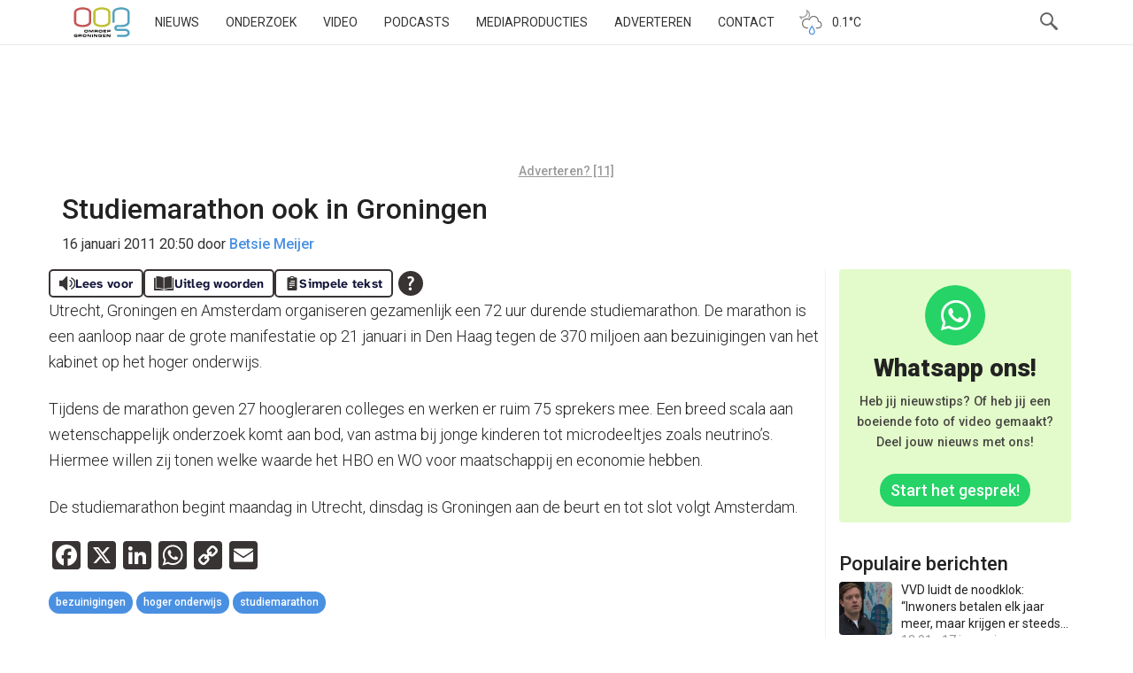

--- FILE ---
content_type: text/html; charset=utf-8
request_url: https://www.google.com/recaptcha/api2/aframe
body_size: 251
content:
<!DOCTYPE HTML><html><head><meta http-equiv="content-type" content="text/html; charset=UTF-8"></head><body><script nonce="EoHVV7WX7fuB-ZxkyI63xg">/** Anti-fraud and anti-abuse applications only. See google.com/recaptcha */ try{var clients={'sodar':'https://pagead2.googlesyndication.com/pagead/sodar?'};window.addEventListener("message",function(a){try{if(a.source===window.parent){var b=JSON.parse(a.data);var c=clients[b['id']];if(c){var d=document.createElement('img');d.src=c+b['params']+'&rc='+(localStorage.getItem("rc::a")?sessionStorage.getItem("rc::b"):"");window.document.body.appendChild(d);sessionStorage.setItem("rc::e",parseInt(sessionStorage.getItem("rc::e")||0)+1);localStorage.setItem("rc::h",'1768874290774');}}}catch(b){}});window.parent.postMessage("_grecaptcha_ready", "*");}catch(b){}</script></body></html>

--- FILE ---
content_type: image/svg+xml
request_url: https://www.oogtv.nl/wp-content/plugins/oogweather/images/nacht-zon-en-regen.svg
body_size: 2953
content:
<?xml version="1.0" encoding="UTF-8" standalone="no"?>
<svg id="svg2" xmlns:sketch="http://www.bohemiancoding.com/sketch/ns" xmlns:rdf="http://www.w3.org/1999/02/22-rdf-syntax-ns#" xmlns="http://www.w3.org/2000/svg" height="125px" width="111px" version="1.1" xmlns:cc="http://creativecommons.org/ns#" viewBox="0 0 111 125" xmlns:dc="http://purl.org/dc/elements/1.1/">
 <title id="title4">dag-zon-en-regen</title>
 <desc id="desc6">Created with Sketch.</desc>
 <path id="path4180-1-2" style="color-rendering:auto;text-decoration-color:#000000;color:#000000;isolation:auto;mix-blend-mode:normal;shape-rendering:auto;solid-color:#000000;block-progression:tb;text-decoration-line:none;text-decoration-style:solid;image-rendering:auto;white-space:normal;text-indent:0;text-transform:none" d="m48.809 28.557a1.8002 1.8002 0 0 0 -1.639 2.513c2.67 6.163 0.351 13.166-5.293 16.26l-0.002 0.002c-3.652 1.995-8.091 1.988-11.865-0.051a1.8002 1.8002 0 0 0 -2.51 2.295c0.207 0.481 0.436 0.951 0.686 1.41a1.8002 1.8002 0 0 0 0.002 0.004h0.001c1.405 2.565 3.385 4.616 5.68 6.086 0.788-0.973 1.68-1.854 2.649-2.642-1.096-0.62-2.12-1.397-3.024-2.334 3.442 0.551 6.991 0.092 10.11-1.612a1.8002 1.8002 0 0 0 0.001 0c5.583-3.06 8.59-9.088 8.194-15.24 0.528 0.641 1.095 1.254 1.5 1.99 2.544 4.645 2.041 10.05-0.803 13.908 0.99 0.287 1.946 0.657 2.859 1.1 0.666-1.538 1.54-2.961 2.581-4.24 1.108-4.029 0.7-8.517-1.481-12.498a1.8002 1.8002 0 0 0 -0.002 -0.002c-1.571-2.857-3.928-5.201-6.781-6.736a1.8002 1.8002 0 0 0 -0.863 -0.213z" fill="#a1a1a1"/>
 <g id="Page-1" fill-rule="evenodd" sketch:type="MSPage" fill="none">
  <g id="Desktop" transform="translate(-718 -103)" sketch:type="MSArtboardGroup">
   <g id="dag-zon-en-regen" sketch:type="MSShapeGroup" transform="translate(736.73 125.5)">
    <path id="Fill-7" d="m65.306 39.038c0-0.0425 0.0049-0.0825 0.0049-0.125 0-8.2825-6.623-15-14.8-15-6.0606 0-11.263 3.6975-13.552 8.985-1.9363-0.94-4.0947-1.485-6.3887-1.485-8.1696 0-14.8 6.7175-14.8 15 0 8.105 6.3517 14.692 14.28 14.972l2.9822 0.025c0.49333-1.0775 1.0261-2.1625 1.5959-3.2475h-0.98913l-3.515-0.0275c-6.2555-0.24-11.144-5.3825-11.144-11.722 0-6.4775 5.1997-11.75 11.591-11.75 1.7267 0 3.4114 0.3925 5.0073 1.1675l2.9896 1.45 1.332-3.0775c1.85-4.2775 6.0162-7.04 10.612-7.04 6.3739 0 11.564 5.2375 11.598 11.688l-0.0049 0.0925v2.92l2.7553 0.3925c3.8653 0.555 6.7833 3.9525 6.7833 7.9075 0 4.4125-3.5421 8-7.8983 8h-7.5036c0.5476 1.04 1.0829 2.13 1.5787 3.25h5.9249c6.1297 0 11.1-5.0375 11.1-11.25 0-5.675-4.1465-10.355-9.5386-11.125" fill="#777"/>
    <path id="Fill-8" d="m45.309 79.862c-5.0271 0-9.1168-4.145-9.1168-9.2425 0-4.5575 6.9757-15.66 7.77-16.91l1.2506-1.9675 1.3838 1.875c2.553 3.465 7.8317 12.18 7.8317 17.002 0 5.0975-4.0897 9.2425-9.1193 9.2425zm0.079-22.332c-2.704 4.512-5.989 10.758-5.989 13.09 0 3.3025 2.6517 5.9925 5.9101 5.9925 3.2609 0 5.9126-2.69 5.9126-5.9925 0-2.915-3.0981-8.915-5.8337-13.09z" fill="#4990e2"/>
   </g>
  </g>
 </g>
</svg>
